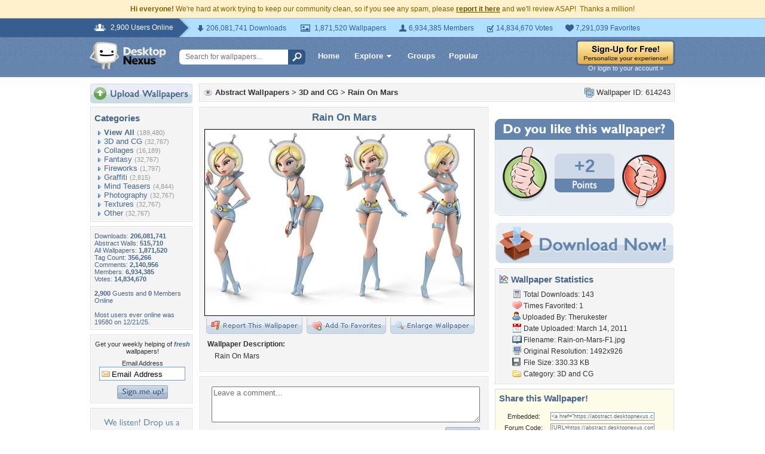

--- FILE ---
content_type: text/html; charset=utf-8
request_url: https://www.google.com/recaptcha/api2/aframe
body_size: 270
content:
<!DOCTYPE HTML><html><head><meta http-equiv="content-type" content="text/html; charset=UTF-8"></head><body><script nonce="SQOQe18XOGzvIMk9ZBhFeQ">/** Anti-fraud and anti-abuse applications only. See google.com/recaptcha */ try{var clients={'sodar':'https://pagead2.googlesyndication.com/pagead/sodar?'};window.addEventListener("message",function(a){try{if(a.source===window.parent){var b=JSON.parse(a.data);var c=clients[b['id']];if(c){var d=document.createElement('img');d.src=c+b['params']+'&rc='+(localStorage.getItem("rc::a")?sessionStorage.getItem("rc::b"):"");window.document.body.appendChild(d);sessionStorage.setItem("rc::e",parseInt(sessionStorage.getItem("rc::e")||0)+1);localStorage.setItem("rc::h",'1769912011638');}}}catch(b){}});window.parent.postMessage("_grecaptcha_ready", "*");}catch(b){}</script></body></html>